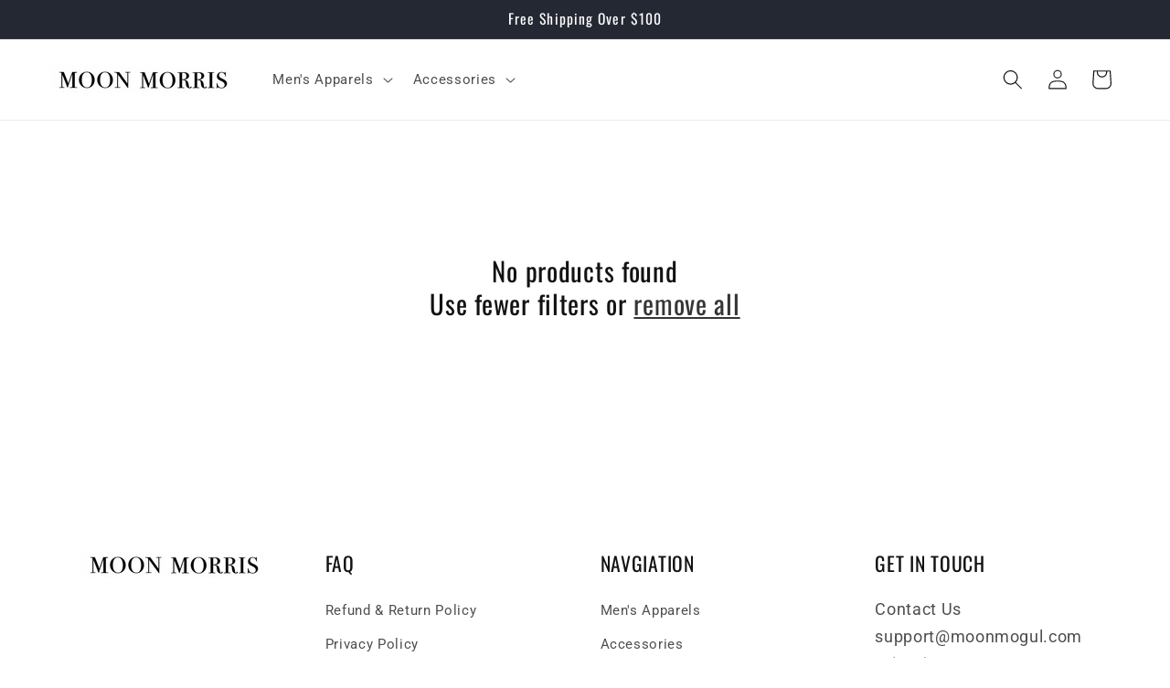

--- FILE ---
content_type: text/json
request_url: https://conf.config-security.com/model
body_size: 86
content:
{"title":"recommendation AI model (keras)","structure":"release_id=0x66:37:28:53:66:68:3b:3b:7e:68:52:51:29:3b:34:7c:3f:72:21:5f:78:3d:4f:77:57:42:74:38:21;keras;cgl5sq1fga2kvi3vdoj3szzw7mcwmu5pvfxqbg2n168t8bmo3b77pgjtexm7gyy5q2v50igm","weights":"../weights/66372853.h5","biases":"../biases/66372853.h5"}